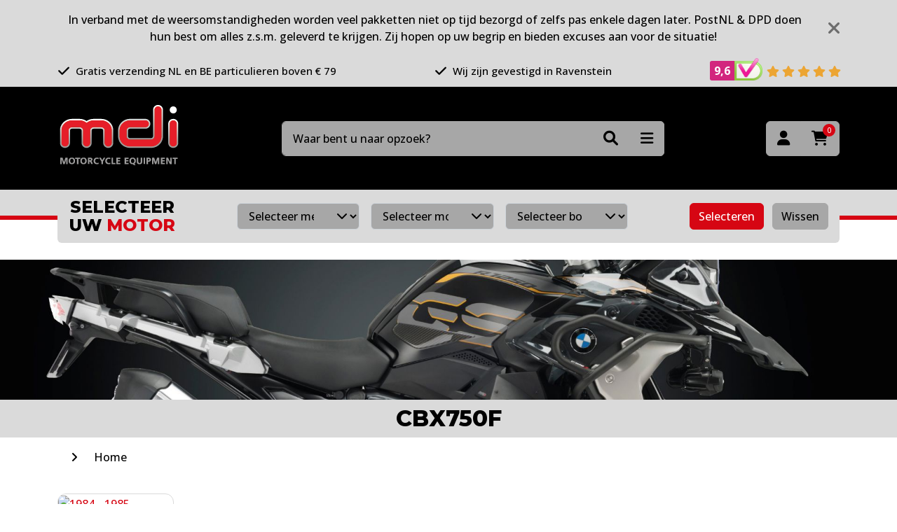

--- FILE ---
content_type: text/html; charset=utf-8
request_url: https://www.mdi-online.nl/merken-bj/honda/cbx750f
body_size: 9491
content:

<!DOCTYPE html>
<html lang="en">
<head>
	<meta charset="utf-8"/>
	<meta name="viewport" content="width=device-width, initial-scale=1.0"/>

	<link rel="preconnect" href="https://fonts.googleapis.com">
	<link rel="preconnect" href="https://fonts.gstatic.com" crossorigin>
	<link href="https://fonts.googleapis.com/css2?family=Open+Sans:wght@500;700&display=swap" rel="stylesheet">

	<link rel="preconnect" href="https://fonts.googleapis.com">
	<link rel="preconnect" href="https://fonts.gstatic.com" crossorigin>
	<link href="https://fonts.googleapis.com/css2?family=Montserrat:wght@800&display=swap" rel="stylesheet">

	<meta name="format-detection" content="telephone=no">

	<title>CBX750F  - MDI-online.nl</title>

	<link rel="apple-touch-icon" sizes="180x180" href="/apple-touch-icon.png">
	<link rel="icon" type="image/png" sizes="32x32" href="/favicon-32x32.png">
	<link rel="icon" type="image/png" sizes="16x16" href="/favicon-16x16.png">
	<link rel="manifest" href="/site.webmanifest">
	<link rel="mask-icon" href="/safari-pinned-tab.svg" color="#231f20">
	<meta name="msapplication-TileColor" content="#231f20">
	<meta name="theme-color" content="#231f20">

	<script type="application/ld+json">{
  "@context": "http://schema.org",
  "@type": "BreadcrumbList",
  "itemListElement": [
    {
      "@type": "ListItem",
      "position": 1,
      "item": {
        "@id": "/",
        "name": "Home"
      }
    },
    {
      "@type": "ListItem",
      "position": 2,
      "item": {
        "@id": "/merken-bj",
        "name": "merken"
      }
    },
    {
      "@type": "ListItem",
      "position": 3,
      "item": {
        "@id": "/merken-bj/honda",
        "name": "Honda"
      }
    },
    {
      "@type": "ListItem",
      "position": 4,
      "item": {
        "@id": "/merken-bj/honda/cbx750f",
        "name": "CBX750F "
      }
    }
  ]
}</script>
<script type="application/ld+json">{"@context":"https://schema.org","@type":"Organization","name":"MDI Motorcycle Equipment","url":"https://www.mdi-online.nl/","email":"info@mdi-online.nl","address":{"@type":"PostalAddress","streetAddress":"De Hammen 30","addressLocality":"Ravenstein","postalCode":"5371 MK","addressCountry":"NL"},"contactPoint":{"@type":"ContactPoint","contactType":"customer service","telephone":"+31486415330"}}</script><meta content="CBX750F  bestel je bij MDI &#x2713; CBX750F  op voorraad &#x2713; Gratis verzending vanaf 79 euro!" name="description" /><meta content="nl" name="og:locale" /><meta content="website" name="og:type" /><meta content="MDI Motorcycle Equipment" name="og:site_name" /><meta content="CBX750F " name="og:title" /><meta content="CBX750F  bestel je bij MDI &#x2713; CBX750F  op voorraad &#x2713; Gratis verzending vanaf 79 euro!" name="og:description" />

	
	<link rel="stylesheet" href="/css/range-slider.min.css?v=qRN4whFgQsxn_kgZ_9BRilkzI31eAb5bO0xrEKRCSwk" />

	<link rel="stylesheet" type="text/css" href="/bundles/Styles.css?1759933922"></link>

		<script id="Cookiebot" src="https://consent.cookiebot.com/uc.js" data-cbid="53f377f7-8de2-4a58-a9b1-c996519ee6a6" data-blockingmode="auto" type="text/javascript"></script>

	<!-- Global site tag (gtag.js) - Google Analytics -->
	<script async src="https://www.googletagmanager.com/gtag/js?id=G-SRSZD5VR7V"></script>
	<script>
    	window.dataLayer = window.dataLayer || [];
    	function gtag() { dataLayer.push(arguments); }
    	gtag('js', new Date());

    	gtag('config', 'G-SRSZD5VR7V');
    	gtag('config', 'AW-873186099');
    </script>
	<script>(function(w,d,s,l,i){w[l]=w[l]||[];w[l].push({'gtm.start':
    new Date().getTime(),event:'gtm.js'});var f=d.getElementsByTagName(s)[0],
    j=d.createElement(s),dl=l!='dataLayer'?'&l='+l:'';j.async=true;j.src=
    'https://www.googletagmanager.com/gtm.js?id='+i+dl;f.parentNode.insertBefore(j,f);
    })(window,document,'script','dataLayer','GTM-MT7BT49');</script>
</head>
<body class="Product-Index">




<header>

			<div id="message" class="container-fluid py-3" data-cookie="hide-message-388" data-nosnippet>
				<div class="container">
					<div class="row align-items-center">
						<div class="col">
							<div style="text-align: center;">
<div style="text-align: center;"><span data-olk-copy-source="MessageBody">In verband met de weersomstandigheden worden veel pakketten niet op tijd bezorgd of zelfs pas enkele dagen later. </span><span>PostNL &amp; DPD doen hun best om alles z.s.m. geleverd te krijgen. Zij hopen op uw begrip en bieden excuses aan voor de situatie! </span></div>
</div>
						</div>
						<div class="col-auto close">
							<i class="fa-solid fa-xmark"></i>
						</div>
					</div>
				</div>
			</div>

	<div class="container-fluid bg-light py-2" id="usps-wrapper">
		<div class="container">
			<div class="row justify-content-between align-items-center">
						<div class="col-auto usp">
							<i class="fas fa-check me-1"></i> Gratis verzending NL en BE particulieren boven &#x20AC; 79
						</div>
						<div class="col-auto usp">
							<i class="fas fa-check me-1"></i> Wij zijn gevestigd in Ravenstein
						</div>

				<div class="col-auto usp">
					<a href="https://www.keurmerk.info/webwinkel/?key=14527#reviews" target="_blank" class="text-body">
						<div class="grade-wrapper">
							<div class="grade">
								<span id="grade-average">9,6</span>
							</div><img class="small-logo" src="/img/review-part.png" alt="webshop keurmerk">
						</div>

						<i class="fas fa-star"></i>
						<i class="fas fa-star"></i>
						<i class="fas fa-star"></i>
						<i class="fas fa-star"></i>
						<i class="fas fa-star"></i>
					</a>
				</div>
			</div>
		</div>
	</div>
	<div class="header-main container-fluid bg-dark">
		<div class="container">
			<div class="row align-items-center justify-content-between">
				<div class="col-auto logo-wrapper">
					<a href="/">
						<img class="img-fluid" width="175" src="/img/logo.png" />
					</a>
				</div>
				<div id="header-search-wrapper" class="col-12 col-md-5 col-lg-6 order-last order-md-0 mt-4 mt-md-0">
					<form method="get" id="header-search-form" action="/search">
						<input type="text" name="q" placeholder="Waar bent u naar opzoek?" class="form-control" required="required"/>

						<div class="btn-group">
							<button class="btn" type="submit"><i class="fas fa-search"></i></button>
							<div class="dropdown">
								<button class="btn btn-secondary dropdown-toggle" type="button" data-bs-toggle="dropdown">
									<i class="fas fa-bars"></i>
								</button>
								<ul class="dropdown-menu dropdown-menu-end bg-light">
									<li><a class="dropdown-item" href="/ons-assortiment">Producten A tot Z</a></li>
									<li><a class="dropdown-item" href="/onzemerken">Onze merken</a></li>
									<li><a class="dropdown-item" href="/afgeprijsd">Sale</a></li>
									<li><a class="dropdown-item" href="/ruiten-testen">Ruiten testen</a></li>
								</ul>
							</div>
						</div>
					</form>
				</div>
				<div class="col-auto buttons text-end">
					<div class="btn-group">
						<a class="btn btn-secondary" title="Inloggen" href="/account/login"><i class="fas fa-user"></i></a>

						<a class="btn btn-secondary" title="Winkelwagen" href="/cart">
							<i class="fas fa-shopping-cart"></i>
							<span class="amount">0</span>
						</a>
					</div>

				</div>
			</div>
		</div>
	</div>

	<div class="header-bottom">
		<div class="container-fluid line"></div>

			

<form method="post" id="motor-search-wrapper" class="container" action="/motors/select?aliasPath=merken-bj%2Fhonda%2Fcbx750f&amp;useSelectedMotor=True&amp;callFrom=Product">
	<div class="motor-search bg-light rounded mx-0 mx-md-7 mx-lg-0">
		<div class="row align-items-center">
			<div class="col-12 col-lg-auto text-center mb-3 mb-lg-0">
				<h4 class="mb-0">
					Selecteer<br class="d-none d-lg-block"/>
					uw <span class="text-primary">motor</span>
				</h4>
			</div>
			<div class="col">
				<div class="row">
					<div class="col px-3 px-xl-7">
						<div class="row">
							<div class="col-12 col-lg-4 px-2 mb-2 mb-lg-0">
								<div class="select-wrapper">
									<select id="merk" name="keys" class="form-select form-select-sm" required="required">
										<option value="">Selecteer merk</option>
											<option value="00000003-0000-0000-0000-000000000000" >Aprilia</option>
											<option value="0000093a-0000-0000-0000-000000000000" >Benelli</option>
											<option value="00000031-0000-0000-0000-000000000000" >BMW</option>
											<option value="000000a8-0000-0000-0000-000000000000" >Buell</option>
											<option value="000000b1-0000-0000-0000-000000000000" >Cagiva</option>
											<option value="000000bb-0000-0000-0000-000000000000" >CAN AM</option>
											<option value="6c43cb83-3b78-4c53-b309-f20e3ff1d6e4" >CF Moto</option>
											<option value="000000bd-0000-0000-0000-000000000000" >Ducati</option>
											<option value="fcfa47ca-4561-401d-a82d-3dea61f3c774" >Fantic</option>
											<option value="00000a67-0000-0000-0000-000000000000" >Gilera</option>
											<option value="00000654-0000-0000-0000-000000000000" >Harley Davidson</option>
											<option value="000000ff-0000-0000-0000-000000000000" >Honda</option>
											<option value="00000208-0000-0000-0000-000000000000" >Hyosung</option>
											<option value="00000651-0000-0000-0000-000000000000" >Husqvarna</option>
											<option value="00000842-0000-0000-0000-000000000000" >Indian</option>
											<option value="0000020c-0000-0000-0000-000000000000" >Kawasaki</option>
											<option value="00000923-0000-0000-0000-000000000000" >Keeway</option>
											<option value="59e00e9f-103d-4e55-b967-34f100b9237c" >Kove</option>
											<option value="000002d5-0000-0000-0000-000000000000" >KTM</option>
											<option value="000008c8-0000-0000-0000-000000000000" >Kymco</option>
											<option value="2960fcb1-828c-483d-8a6c-6cb05955a551" >MASH</option>
											<option value="0000091f-0000-0000-0000-000000000000" >MBK</option>
											<option value="000002fa-0000-0000-0000-000000000000" >Moto Guzzi</option>
											<option value="0000034b-0000-0000-0000-000000000000" >Moto Morini</option>
											<option value="0000034c-0000-0000-0000-000000000000" >MV Agusta</option>
											<option value="00000ae9-0000-0000-0000-000000000000" >Peugeot</option>
											<option value="00000355-0000-0000-0000-000000000000" >Piaggio</option>
											<option value="00000982-0000-0000-0000-000000000000" >Royal Enfield</option>
											<option value="0000035d-0000-0000-0000-000000000000" >Suzuki</option>
											<option value="0000043e-0000-0000-0000-000000000000" >Sym</option>
											<option value="00000444-0000-0000-0000-000000000000" >Triumph</option>
											<option value="70bf8623-2a92-43ef-b4fb-c5325bfc7545" >Vespa</option>
											<option value="000007fb-0000-0000-0000-000000000000" >Victory</option>
											<option value="04651212-a390-444f-a979-c19ba5beaab7" >Voge</option>
											<option value="00000491-0000-0000-0000-000000000000" >Yamaha</option>
									</select>
								</div>
							</div>
							<div class="col-12 col-lg-4 px-2 mb-2 mb-lg-0">
								<div class="select-wrapper">
									<select id="model" name="keys" class="form-select form-select-sm" required="required">
										<option value="">Selecteer model</option>
									</select>
								</div>
							</div>
							<div class="col-12 col-lg-4 px-2">
								<div class="select-wrapper">
									<select id="bouwjaar" name="keys" class="form-select form-select-sm">
										<option value="">Selecteer bouwjaar</option>
									</select>
								</div>
							</div>
						</div>
					</div>
					<div class="col-12 col-lg-auto mt-3 mt-lg-0 text-center">
						<button class="btn btn-sm btn-primary me-2 select-motor" type="submit">Selecteren</button>
						<button type="submit" form="reset-filter-form" class="btn btn-sm btn-secondary reset-motor">Wissen</button>
					</div>
				</div>
			</div>
		</div>

	</div>
<input name="__RequestVerificationToken" type="hidden" value="CfDJ8FjujVxLgKBOr6SmJC1unPsy7k5qxHtOTKv8UcJFNQolV6OcmKHKiHEY8FqQ9C98KxBgd2zqbk2NkoXClBq8G8ZLyqv7p3DdIwYLRWXZeqxtxaqp__kSLZ4Ce4uewPIFSMsTGb6SpDDFcv7xGD7DFf4" /></form>

<form method="post" id="reset-filter-form" action="/motors/select?aliasPath=cbx750f&amp;callFrom=Product">
	<input type="hidden" name="keys" value="Alle"/>
<input name="__RequestVerificationToken" type="hidden" value="CfDJ8FjujVxLgKBOr6SmJC1unPsy7k5qxHtOTKv8UcJFNQolV6OcmKHKiHEY8FqQ9C98KxBgd2zqbk2NkoXClBq8G8ZLyqv7p3DdIwYLRWXZeqxtxaqp__kSLZ4Ce4uewPIFSMsTGb6SpDDFcv7xGD7DFf4" /></form>


		<div id="header-search"></div>
	</div>


</header>




<div b-cxruwcf1hi id="content-wrapper">
	



	<a class="container-fluid banner-lg">
		<img class="img-fluid w-100" src="https://content.mdi-online.nl/cms-resources/3915/accessoires-22.jpg?width=1920&height=300" width="1920"/>
	</a>

<div class="container-fluid bg-light">
	<div class="container">
		<div class="row">
			<div class="col-12 text-center py-2">
				<h2 class="mb-0">CBX750F </h2>
			</div>
		</div>
	</div>
</div>

	<div class="container" id="breadcrumb">
		<div class="row scroll-wrapper">
			<div class="col-auto me-auto">
						<a href="/">Home</a>
							<i class="fas fa-angle-right"></i>
			</div>
		</div>
	</div>


<div class="container-fluid my-4">
	<div class="container">
		<div class="row">
				


<div class="col-6 col-sm-4 col-md-3 col-lg-2 column mb-3">
	<a class="group-block" href="/merken-bj/honda/cbx750f/cbx750f-1984-1985">
		<div class="image">
			<img class="img-fluid w-100" src="?width=180&height=160&mode=canvas&anchor=center" alt="1984 - 1985"/>
		</div>
		<h3 class="mt-2">1984 - 1985</h3>
	</a>
</div>


		</div>
	</div>
</div>


	<a href="https://www.mdi-online.nl/garage-onderhoud-en-transport/poets-en-onderhoud/handig-schoonmaken-producten" class="container-fluid banner-lg">
		<img class="img-fluid w-100" src="https://content.mdi-online.nl/cms-resources/4534/handigschoonmaken.jpg?width=1920" width="1920"/>
	</a>



<div class="container my-5" id="products">
	<div class="row align-items-end">
		<div class="col-auto">
			<h1 class="title-line">CBX750F </h1>
				<span class="d-block mt-2">
					Producten
					1-7
					van 7
				</span>
		</div>
			<form id="product-sort" class="col-12 col-sm-auto ms-auto mt-4 mt-sm-0">
				<div class="row align-items-center">
					<div class="col-auto pe-0 d-none d-lg-block">
						<label class="me-2">Sorteer op</label>
					</div>
					<div class="col-12 col-sm-auto">
						<select name="order" class="form-select d-inline-block">
							<option value="">Relevantie</option>
							<option value="price-asc" >Prijs laag - hoog</option>
							<option value="price-desc" >Prijs hoog - laag</option>
							<option value="productcode-asc" >Artikelnr. A - Z</option>
							<option value="productcode-desc" >Artikelnr. Z - A</option>
						</select>
					</div>
				</div>
			</form>
	</div>

	<div class="row mt-5">
			<button class="btn btn-primary px-4 open-filters"><i class="fa-solid fa-sliders me-2"></i> Filteren</button>
			<form id="product-filters" class="col-4 pe-5">

				<div class="card border">
					<div class="card-body p-0">
						<div class="head col-12 bg-light py-3 px-4 d-lg-none">
							<h5 class="mb-0 d-inline-block">Filteren</h5>
							<i class="fas fa-xmark close-filters"></i>
						</div>

						<div class="col-12">
							<ul>
										<li class="filter " data-filter="MakeCode">
											<div class="title-wrapper py-3 px-4">
												<span class="title">Fabrikant</span>
												<i class="fas fa-chevron-up ms-auto"></i>
											</div>

											<ul class="px-4" style="display:none">
													<li>
														<label class="form-check">
															<input class="form-check-input" type="checkbox" name="filter[MakeCode]" value="11" >
															Hepco&amp;Becker (6)
														</label>
													</li>
													<li>
														<label class="form-check">
															<input class="form-check-input" type="checkbox" name="filter[MakeCode]" value="221" >
															MDI (1)
														</label>
													</li>
											</ul>
										</li>

		<li class="filter open">
			<div class="title-wrapper py-3 px-4">
				<span class="title">Prijs</span>
				<i class="fas fa-chevron-up ms-auto"></i>
			</div>

			<ul class="px-4" style="">
				<li class="range-slider mt-3">
					<div
						class="slider"
						data-type="prijs"
						data-set="false"
						data-min="61"
						data-max="422"
						data-current-min="61"
						data-current-max="422">
					</div>

					<div class="row justify-content-between mt-3">
						<div class="col-4">
							<input class="min form-control form-control-sm w-100" value="61" type="number"/>
						</div>
						<div class="col-4">
							<input class="max form-control form-control-sm w-100" value="422" type="number"/>
						</div>
					</div>
				</li>
			</ul>
		</li>
							</ul>

						</div>
					</div>
				</div>
			</form>
			<div id="product-blocks" class="col-12 col-lg-8">
				<div class="row align-items-top">
							<div class="col-6 col-md-4 col-xl-3 mb-4">
								


<div class="product-block text-center h-100">
	<a href="/cbx750f-1984-1985/410-H126/vervangingsruit-standaard" class="image ">
		


			<img class="img-fluid" src="https://content.mdi-online.nl/1526996868/dossier-art/_410-H126/0_410-h126.jpg?width=180&amp;height=160" alt="Vervangingsruit standaard" height="160" loading="lazy"/>
	</a>

	<div class="info">
		<a href="/cbx750f-1984-1985/410-H126/vervangingsruit-standaard" class="small text-body d-block mt-1">410-H126</a>
		<a href="/cbx750f-1984-1985/410-H126/vervangingsruit-standaard" class="title text-body d-block mt-2">Vervangingsruit standaard Honda CBX 750 / F / F2&#xD;&#xA;</a>

		<div class="prices mt-3">
			

		<div class="sell-info">
				<span class="price">vanaf  &#x20AC; 120,00</span>
				<span class="vat">incl. BTW</span>
		</div>

		</div>
	</div>

	<div class="add-to-cart mt-auto">

			<div class="mt-3 mb-2">
						<a href="/cbx750f-1984-1985/410-H126/vervangingsruit-standaard" class="btn btn-sm btn-success">
							Variant kiezen
						</a>
			</div>

	</div>
</div>

							</div>
							<div class="col-6 col-md-4 col-xl-3 mb-4">
								


<div class="product-block text-center h-100">
	<a href="/cbx750f-1984-1985/4230152%2025%2001/stuurverhogers-25mm-zwart" class="image ">
		


			<img class="img-fluid" src="https://content.mdi-online.nl/1751550435/dossier-art/4230152%2025%2001/media-29-0d-dd-1740574451-4230-S25-25-0-BI_02_shop.jpg?width=180&amp;height=160" alt="Stuurverhogers 25mm zwart" height="160" loading="lazy"/>
	</a>

	<div class="info">
		<a href="/cbx750f-1984-1985/4230152%2025%2001/stuurverhogers-25mm-zwart" class="small text-body d-block mt-1">4230152 25 01</a>
		<a href="/cbx750f-1984-1985/4230152%2025%2001/stuurverhogers-25mm-zwart" class="title text-body d-block mt-2">Stuurverhogers 25mm zwart</a>

		<div class="prices mt-3">
			

		<div class="sell-info">
				<span class="price"> &#x20AC; 61,01</span>
				<span class="vat">incl. BTW</span>
		</div>

		</div>
	</div>

	<div class="add-to-cart mt-auto">
			<small class="delivery d-block mt-2 ">
				Voorradig bij MDI
			</small>

			<div class="mt-3 mb-2">
						<form method="post" class="add-to-cart-form" action="/cart/add-product">
							<input type="hidden" name="productCode" value="4230152 25 01"/>

							<button class="btn btn-sm btn-success">
									Bestellen
							</button>
						<input name="__RequestVerificationToken" type="hidden" value="CfDJ8FjujVxLgKBOr6SmJC1unPsy7k5qxHtOTKv8UcJFNQolV6OcmKHKiHEY8FqQ9C98KxBgd2zqbk2NkoXClBq8G8ZLyqv7p3DdIwYLRWXZeqxtxaqp__kSLZ4Ce4uewPIFSMsTGb6SpDDFcv7xGD7DFf4" /></form>
			</div>

	</div>
</div>

							</div>
							<div class="col-6 col-md-4 col-xl-3 mb-4">
								


<div class="product-block text-center h-100">
	<a href="/cbx750f-1984-1985/4230152%2025%2009/stuurverhogers-25mm-zilver" class="image ">
		


			<img class="img-fluid" src="https://content.mdi-online.nl/1751550435/dossier-art/4230152%2025%2009/media-61-82-95-1740582095-4230-S25-25-0-SI_01_shop.jpg?width=180&amp;height=160" alt="Stuurverhogers 25mm zilver" height="160" loading="lazy"/>
	</a>

	<div class="info">
		<a href="/cbx750f-1984-1985/4230152%2025%2009/stuurverhogers-25mm-zilver" class="small text-body d-block mt-1">4230152 25 09</a>
		<a href="/cbx750f-1984-1985/4230152%2025%2009/stuurverhogers-25mm-zilver" class="title text-body d-block mt-2">Stuurverhogers 25mm zilver</a>

		<div class="prices mt-3">
			

		<div class="sell-info">
				<span class="price"> &#x20AC; 61,01</span>
				<span class="vat">incl. BTW</span>
		</div>

		</div>
	</div>

	<div class="add-to-cart mt-auto">
			<small class="delivery d-block mt-2 ">
				Voorradig bij MDI
			</small>

			<div class="mt-3 mb-2">
						<form method="post" class="add-to-cart-form" action="/cart/add-product">
							<input type="hidden" name="productCode" value="4230152 25 09"/>

							<button class="btn btn-sm btn-success">
									Bestellen
							</button>
						<input name="__RequestVerificationToken" type="hidden" value="CfDJ8FjujVxLgKBOr6SmJC1unPsy7k5qxHtOTKv8UcJFNQolV6OcmKHKiHEY8FqQ9C98KxBgd2zqbk2NkoXClBq8G8ZLyqv7p3DdIwYLRWXZeqxtxaqp__kSLZ4Ce4uewPIFSMsTGb6SpDDFcv7xGD7DFf4" /></form>
			</div>

	</div>
</div>

							</div>
							<div class="col-6 col-md-4 col-xl-3 mb-4">
								


<div class="product-block text-center h-100">
	<a href="/cbx750f-1984-1985/4240152%2000%2001/stuurverhogers-offset-30mm-21mm-zwart" class="image ">
		


			<img class="img-fluid" src="https://content.mdi-online.nl/1751550637/dossier-art/4240152%2000%2001/media-33-7e-ba-1739371380-4245-VN3021-30-21-BL__02_shop.jpg?width=180&amp;height=160" alt="Stuurverhogers offset 30mm/21mm zwart" height="160" loading="lazy"/>
	</a>

	<div class="info">
		<a href="/cbx750f-1984-1985/4240152%2000%2001/stuurverhogers-offset-30mm-21mm-zwart" class="small text-body d-block mt-1">4240152 00 01</a>
		<a href="/cbx750f-1984-1985/4240152%2000%2001/stuurverhogers-offset-30mm-21mm-zwart" class="title text-body d-block mt-2">Stuurverhogers offset 30mm/21mm zwart</a>

		<div class="prices mt-3">
			

		<div class="sell-info">
				<span class="price"> &#x20AC; 76,27</span>
				<span class="vat">incl. BTW</span>
		</div>

		</div>
	</div>

	<div class="add-to-cart mt-auto">
			<small class="delivery d-block mt-2 ">
				Voorradig bij MDI
			</small>

			<div class="mt-3 mb-2">
						<form method="post" class="add-to-cart-form" action="/cart/add-product">
							<input type="hidden" name="productCode" value="4240152 00 01"/>

							<button class="btn btn-sm btn-success">
									Bestellen
							</button>
						<input name="__RequestVerificationToken" type="hidden" value="CfDJ8FjujVxLgKBOr6SmJC1unPsy7k5qxHtOTKv8UcJFNQolV6OcmKHKiHEY8FqQ9C98KxBgd2zqbk2NkoXClBq8G8ZLyqv7p3DdIwYLRWXZeqxtxaqp__kSLZ4Ce4uewPIFSMsTGb6SpDDFcv7xGD7DFf4" /></form>
			</div>

	</div>
</div>

							</div>
							<div class="col-6 col-md-4 col-xl-3 mb-4">
								


<div class="product-block text-center h-100">
	<a href="/cbx750f-1984-1985/4240152%2000%2009/stuurverhogers-offset-30mm-21mm-zilver" class="image ">
		


			<img class="img-fluid" src="https://content.mdi-online.nl/1751550637/dossier-art/4240152%2000%2009/media-15-85-fa-1740582123-4240-V3021-30-21-SL_02_shop.jpg?width=180&amp;height=160" alt="Stuurverhogers offset 30mm/21mm zilver" height="160" loading="lazy"/>
	</a>

	<div class="info">
		<a href="/cbx750f-1984-1985/4240152%2000%2009/stuurverhogers-offset-30mm-21mm-zilver" class="small text-body d-block mt-1">4240152 00 09</a>
		<a href="/cbx750f-1984-1985/4240152%2000%2009/stuurverhogers-offset-30mm-21mm-zilver" class="title text-body d-block mt-2">Stuurverhogers offset 30mm/21mm zilver</a>

		<div class="prices mt-3">
			

		<div class="sell-info">
				<span class="price"> &#x20AC; 76,27</span>
				<span class="vat">incl. BTW</span>
		</div>

		</div>
	</div>

	<div class="add-to-cart mt-auto">
			<small class="delivery d-block mt-2 ">
				Niet voorradig, verwachte levertijd is  8 dagen na plaatsen van de bestelling
			</small>

			<div class="mt-3 mb-2">
						<form method="post" class="add-to-cart-form" action="/cart/add-product">
							<input type="hidden" name="productCode" value="4240152 00 09"/>

							<button class="btn btn-sm btn-success">
									Bestellen
							</button>
						<input name="__RequestVerificationToken" type="hidden" value="CfDJ8FjujVxLgKBOr6SmJC1unPsy7k5qxHtOTKv8UcJFNQolV6OcmKHKiHEY8FqQ9C98KxBgd2zqbk2NkoXClBq8G8ZLyqv7p3DdIwYLRWXZeqxtxaqp__kSLZ4Ce4uewPIFSMsTGb6SpDDFcv7xGD7DFf4" /></form>
			</div>

	</div>
</div>

							</div>
							<div class="col-6 col-md-4 col-xl-3 mb-4">
								


<div class="product-block text-center h-100">
	<a href="/cbx750f-1984-1985/650152%2000%2001/kofferrek-hepcobecker" class="image ">
		


			<img class="img-fluid" src="https://content.mdi-online.nl/1526997872/dossier-art/_650152%2000%2001/0_cbx750f_zij.jpg?width=180&amp;height=160" alt="Kofferrek Hepco&amp;Becker" height="160" loading="lazy"/>
	</a>

	<div class="info">
		<a href="/cbx750f-1984-1985/650152%2000%2001/kofferrek-hepcobecker" class="small text-body d-block mt-1">650152 00 01</a>
		<a href="/cbx750f-1984-1985/650152%2000%2001/kofferrek-hepcobecker" class="title text-body d-block mt-2">Kofferrek zwart Hepco &amp; Becker Honda CBX750F&#xD;&#xA;</a>

		<div class="prices mt-3">
			

		<div class="sell-info">
				<span class="price"> &#x20AC; 421,47</span>
				<span class="vat">incl. BTW</span>
		</div>

		</div>
	</div>

	<div class="add-to-cart mt-auto">
			<small class="delivery d-block mt-2 ">
				Niet voorradig, verwachte levertijd is  8 dagen na plaatsen van de bestelling
			</small>

			<div class="mt-3 mb-2">
						<form method="post" class="add-to-cart-form" action="/cart/add-product">
							<input type="hidden" name="productCode" value="650152 00 01"/>

							<button class="btn btn-sm btn-success">
									Bestellen
							</button>
						<input name="__RequestVerificationToken" type="hidden" value="CfDJ8FjujVxLgKBOr6SmJC1unPsy7k5qxHtOTKv8UcJFNQolV6OcmKHKiHEY8FqQ9C98KxBgd2zqbk2NkoXClBq8G8ZLyqv7p3DdIwYLRWXZeqxtxaqp__kSLZ4Ce4uewPIFSMsTGb6SpDDFcv7xGD7DFf4" /></form>
			</div>

	</div>
</div>

							</div>
							<div class="col-6 col-md-4 col-xl-3 mb-4">
								


<div class="product-block text-center h-100">
	<a href="/cbx750f-1984-1985/650152%2001%2001/topdrager-hepcobecker" class="image ">
		


			<img class="img-fluid" src="https://content.mdi-online.nl/1540279236/dossier-art/_650152%2001%2001/0_topdrager_combinatie_4_9.jpg?width=180&amp;height=160" alt="Topdrager Hepco&amp;Becker" height="160" loading="lazy"/>
	</a>

	<div class="info">
		<a href="/cbx750f-1984-1985/650152%2001%2001/topdrager-hepcobecker" class="small text-body d-block mt-1">650152 01 01</a>
		<a href="/cbx750f-1984-1985/650152%2001%2001/topdrager-hepcobecker" class="title text-body d-block mt-2">Topdrager zwart Hepco &amp; Becker Honda CBX 750F&#xD;&#xA;</a>

		<div class="prices mt-3">
			

		<div class="sell-info">
				<span class="price"> &#x20AC; 259,29</span>
				<span class="vat">incl. BTW</span>
		</div>

		</div>
	</div>

	<div class="add-to-cart mt-auto">
			<small class="delivery d-block mt-2 ">
				Niet voorradig, verwachte levertijd is  8 dagen na plaatsen van de bestelling
			</small>

			<div class="mt-3 mb-2">
						<form method="post" class="add-to-cart-form" action="/cart/add-product">
							<input type="hidden" name="productCode" value="650152 01 01"/>

							<button class="btn btn-sm btn-success">
									Bestellen
							</button>
						<input name="__RequestVerificationToken" type="hidden" value="CfDJ8FjujVxLgKBOr6SmJC1unPsy7k5qxHtOTKv8UcJFNQolV6OcmKHKiHEY8FqQ9C98KxBgd2zqbk2NkoXClBq8G8ZLyqv7p3DdIwYLRWXZeqxtxaqp__kSLZ4Ce4uewPIFSMsTGb6SpDDFcv7xGD7DFf4" /></form>
			</div>

	</div>
</div>

							</div>
				</div>

			</div>
	</div>
</div>

</partial>



</div>

<div id="add-to-cart-modal" class="modal fade" tabindex="-1">
	<div class="modal-dialog">
		<div class="modal-content">
			<div class="modal-header mb-4">
				<h5 class="modal-title">Artikel succesvol toegevoegd</h5>
				<button type="button" class="btn-close" data-bs-dismiss="modal" aria-label="Close">
					<i class="fa-solid fa-xmark" style="font-size: 26px"></i>
				</button>
			</div>
			<div class="modal-body py-0 border-top border-bottom">
				<p>Artikel succesvol toegevoegd</p>
			</div>
			<div class="modal-footer mt-3">
				<button type="button" class="btn btn-sm btn-light" data-bs-dismiss="modal">Verder winkelen</button>
				<a class="btn btn-sm btn-success" href="/cart">Naar winkelwagen</a>
			</div>
		</div>
	</div>
</div>

<div id="partial-delivery-modal" class="modal fade" tabindex="-1">
	<div class="modal-dialog">
		<div class="modal-content">
			<div class="modal-header mb-4">
				<h5 class="modal-title">Deel levering aanvraag</h5>
				<button type="button" class="btn-close" data-bs-dismiss="modal" aria-label="Close">
					<i class="fa-solid fa-xmark" style="font-size: 26px"></i>
				</button>
			</div>
			<div class="modal-body py-3 border-top border-bottom">
			</div>
			<div class="modal-footer mt-3">
				<button type="button" class="btn btn-sm btn-success" data-bs-dismiss="modal">OK</button>
			</div>
		</div>
	</div>
</div>







<footer>
	<div class="container-fluid bg-dark py-4">
		<div class="container text-white">
			<div class="row justify-content-between">
				<div class="col-12 col-md-5 col-lg-auto">
					<ul class="with-dots">
						<li>
							<a href="/algemene-voorwaarden">Algemene voorwaarden</a>
						</li>
						<li>
							<a href="/klachten">Klachtenpagina</a>
						</li>
						<li>
							<a href="/retouren">Retourneren</a>
						</li>
						<li>
							<a href="/verzendmethoden">Verzendmethode</a>
						</li>
						<li>
							<a href="/betaling">Betaalmethode</a>
						</li>
						<li>
							<a href="/contact">Contact</a>
						</li>
						<li>
							<a href="/privacybeleid">Privacy policy</a>
						</li>
						<li>
							<a href="/cookie-beleid">Cookie beleid</a>
						</li>


					</ul>
				</div>
				<div class="col-12 col-md-6 col-lg-auto mt-4 mt-md-0 rte">
					<h5 class="mb-3">Openingstijden <br/>showroom</h5>

						<div class="mb-2">
							<p><strong>donderdag &amp; vrijdag</strong></p>
<p>09:00 t/m 12:30 - 13:00 t/m 17:00</p>
						</div>

						<div class="mb-2">
							<div data-olk-copy-source="MessageBody">
<p><strong>zaterdag</strong></p>
<div data-olk-copy-source="MessageBody">Geopend: 1 maart t/m 30 juni</div>
<div>Gesloten: 1 juli t/m 28 februari</div>
</div>
						</div>

					
				</div>
				<div class="col-12 col-md-6 col-lg-auto mt-4 mt-md-0 rte">
					<h5 class="mb-3">Openingstijden <br/>kantoor / magazijn</h5>

						<div class="mb-2">
							<p><strong>maandag t/m vrijdag*</strong></p>
<p>09:00 t/m 12:30 - 13:00 t/m 17:00</p>
<p>*Afhalen van online bestellingen mogelijk</p>
						</div>

						<div class="mb-2">
							<p><strong>zaterdag</strong></p>
<p>gesloten</p>
						</div>

					
				</div>
				<div class="col-12 col-md-6 col-lg-auto mt-4 mt-md-5 mt-lg-0">
					<h5 class="mb-3">Contact</h5>
					<a href="https://goo.gl/maps/1yH62644bu7hXSzXA" target="_blank" class="d-block mb-2">
						De Hammen 30<br/>
						5371MK Ravenstein<br/>
					</a>
					<span>
						<a href="tel:0486 415330">+31 (0)486 415330</a><br/>
						<a href="mailto:info@mdi-online.nl">info@mdi-online.nl</a>
					</span>
					<br/>
				</div>
				<div class="col-12 col-md-6 col-lg-auto mt-4 mt-md-5 mt-lg-0">

					<a href="https://www.keurmerk.info/webwinkel/?key=14527#reviews" target="_blank" class="text-body grade-footer mb-4">
						<div class="grade-wrapper">
							<div class="grade">
								<span id="grade-average">9,6</span>
							</div>
							<img class="small-logo" src="/img/review-part.png" alt="webshop keurmerk">
						</div>

						<div class="grade-stars">
							<i class="fas fa-star"></i>
							<i class="fas fa-star"></i>
							<i class="fas fa-star"></i>
							<i class="fas fa-star"></i>
							<i class="fas fa-star"></i>
						</div>

						<div class="grade-count">
							788
							<span>reviews</span>
						</div>
					</a>

					<a href="https://www.facebook.com/MDIonline" target="_blank">
						<img width="40" src="/img/facebook.svg" alt="Facebook" loading="lazy"/>
					</a>
					<a href="https://www.instagram.com/mdi.online/" target="_blank">
						<img width="40" class="ms-2" src="/img/instagram.svg" alt="Instagram" loading="lazy"/>
					</a>
				</div>
			</div>
		</div>
	</div>
</footer>



<script type="text/javascript" src="/bundles/Scripts.js?1755512554"></script>

	<script type="text/javascript" src="/vendor/range-slider/range-slider.min.js?v=2ztoMRrM9ueBdMzPctAMaGC3LZCYhbME49TP9zmc9d8"></script>
	<script type="text/javascript" src="/js/product-filters.js?v=8Ff62krKngLHvhn6kJ6ds0tvQA-wKXqdWGON0q0ZyNQ"></script>


<script type="text/javascript">
	var lazyLoadInstance = new LazyLoad();
</script>

<script src="https://secure.adnxs.com/seg?add=29873496&t=1" type="text/javascript"></script>
<noscript b-cxruwcf1hi>
	<iframe b-cxruwcf1hi src="https://www.googletagmanager.com/ns.html?id=GTM-MT7BT49" height="0" width="0" style="display:none;visibility:hidden"></iframe>
</noscript>
</body>
</html>


--- FILE ---
content_type: application/x-javascript
request_url: https://consentcdn.cookiebot.com/consentconfig/53f377f7-8de2-4a58-a9b1-c996519ee6a6/mdi-online.nl/configuration.js
body_size: 215
content:
CookieConsent.configuration.tags.push({id:188721159,type:"script",tagID:"",innerHash:"",outerHash:"",tagHash:"1011203897074",url:"https://consent.cookiebot.com/uc.js",resolvedUrl:"https://consent.cookiebot.com/uc.js",cat:[1]});CookieConsent.configuration.tags.push({id:188721161,type:"script",tagID:"",innerHash:"",outerHash:"",tagHash:"12473320230454",url:"https://www.googletagmanager.com/gtag/js?id=G-SRSZD5VR7V",resolvedUrl:"https://www.googletagmanager.com/gtag/js?id=G-SRSZD5VR7V",cat:[1,4]});CookieConsent.configuration.tags.push({id:188721162,type:"script",tagID:"",innerHash:"",outerHash:"",tagHash:"193126551529",url:"",resolvedUrl:"",cat:[4]});CookieConsent.configuration.tags.push({id:188721163,type:"script",tagID:"",innerHash:"",outerHash:"",tagHash:"9742233169462",url:"https://www.google.com/recaptcha/api.js",resolvedUrl:"https://www.google.com/recaptcha/api.js",cat:[1]});CookieConsent.configuration.tags.push({id:188721164,type:"iframe",tagID:"",innerHash:"",outerHash:"",tagHash:"14715255036023",url:"https://www.youtube.com/embed/BM_PmQUpceg",resolvedUrl:"https://www.youtube.com/embed/BM_PmQUpceg",cat:[4]});CookieConsent.configuration.tags.push({id:188721165,type:"iframe",tagID:"",innerHash:"",outerHash:"",tagHash:"10484164942539",url:"https://www.youtube.com/embed/p46-svX08v8",resolvedUrl:"https://www.youtube.com/embed/p46-svX08v8",cat:[4]});CookieConsent.configuration.tags.push({id:188721170,type:"iframe",tagID:"",innerHash:"",outerHash:"",tagHash:"1972100925387",url:"https://www.youtube.com/embed/RNwxcNfSUb8",resolvedUrl:"https://www.youtube.com/embed/RNwxcNfSUb8",cat:[4]});